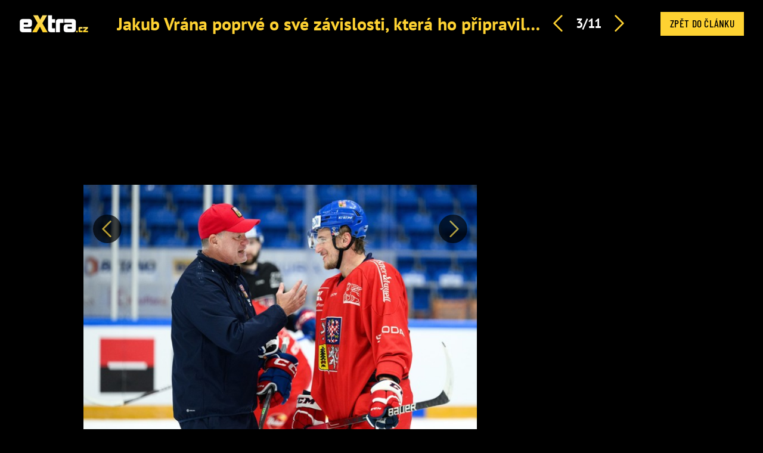

--- FILE ---
content_type: text/html; charset=utf-8
request_url: https://www.extra.cz/hokejista-jakub-vrana-poprve-promluvil-o-sve-zavislosti-mel-jsem-velky-strach-lecba-mi-ukazala-spravnou-cestu-priznal-38413/galerie/2
body_size: 5579
content:
<!DOCTYPE html><html class=no-js lang=cs><head><meta charset=utf-8><meta name=referrer content=no-referrer-when-downgrade id=referrer-policy-meta><link rel=preconnect as=script href="https://sdk.privacy-center.org/"><link rel=preload as=script fetchpriority=high href="https://sdk.privacy-center.org/9a8e2159-3781-4da1-9590-fbf86806f86e/loader.js?target=www.extra.cz"><script>(function(){const nativeSrcProperty=Object.getOwnPropertyDescriptor(HTMLScriptElement.prototype,'src');Object.defineProperty(HTMLScriptElement.prototype,'src',{get:function(){return nativeSrcProperty.get.call(this);},set:function(value){if(value?.includes('privacy-center.org')){this.fetchPriority='high';Object.defineProperty(HTMLScriptElement.prototype,'src',{...nativeSrcProperty});}
nativeSrcProperty.set.call(this,value);}});}());</script><script>(function(){function i(e){if(!window.frames[e]){if(document.body&&document.body.firstChild){var t=document.body;var n=document.createElement("iframe");n.style.display="none";n.name=e;n.title=e;t.insertBefore(n,t.firstChild)}else{setTimeout(function(){i(e)},5)}}}function e(n,o,r,f,s){function e(e,t,n,i){if(typeof n!=="function"){return}if(!window[o]){window[o]=[]}var a=!1;if(s){a=s(e,i,n)}if(!a){window[o].push({command:e,version:t,callback:n,parameter:i})}}e.stub=!0;e.stubVersion=2;function t(i){if(!window[n]||window[n].stub!==!0){return}if(!i.data){return}var a=typeof i.data==="string";var e;try{e=a?JSON.parse(i.data):i.data}catch(t){return}if(e[r]){var o=e[r];window[n](o.command,o.version,function(e,t){var n={};n[f]={returnValue:e,success:t,callId:o.callId};if(i.source){i.source.postMessage(a?JSON.stringify(n):n,"*")}},o.parameter)}}if(typeof window[n]!=="function"){window[n]=e;if(window.addEventListener){window.addEventListener("message",t,!1)}else{window.attachEvent("onmessage",t)}}}e("__tcfapi","__tcfapiBuffer","__tcfapiCall","__tcfapiReturn");i("__tcfapiLocator")})()</script><script async src="https://sdk.privacy-center.org/9a8e2159-3781-4da1-9590-fbf86806f86e/loader.js?target=www.extra.cz" id=spcloader charset=utf-8></script><script>(function(w,d,s,l,i){w[l]=w[l]||[];w[l].push({'gtm.start':new Date().getTime(),event:'gtm.js'});var f=d.getElementsByTagName(s)[0],j=d.createElement(s),dl=l!='dataLayer'?'&l='+l:'';j.async=true;j.src='https://www.googletagmanager.com/gtm.js?id='+i+dl;f.parentNode.insertBefore(j,f);})(window,document,'script','dataLayer','GTM-5LG2BB5');</script><base><meta http-equiv=x-ua-compatible content="ie=edge"><meta name=viewport content="width=device-width, initial-scale=1, shrink-to-fit=no"><script src="/js/helpers.js?v=gK98iTIIbmt1JO4d2kiLOeF7s0L_oUoNKQ0gk3Dc1cc"></script><link href=/hokejista-jakub-vrana-poprve-promluvil-o-sve-zavislosti-mel-jsem-velky-strach-lecba-mi-ukazala-spravnou-cestu-priznal-38413/galerie/3><link href=/hokejista-jakub-vrana-poprve-promluvil-o-sve-zavislosti-mel-jsem-velky-strach-lecba-mi-ukazala-spravnou-cestu-priznal-38413/galerie/1><link rel=stylesheet href="/css/extra-min-old.css?v=UK7n-bpYfcVWhlBMDEVuuH0Zkm65Thcu0mWI4wVqyek"><link rel=alternate type=application/rss+xml title=RSS href=/rss.xml><script src=/js/upscore.js></script><title>Galerie: Hokejista Jakub Vr&#xE1;na poprv&#xE9; promluvil o sv&#xE9; z&#xE1;vislosti: M&#x11B;l jsem velk&#xFD; strach. L&#xE9;&#x10D;ba mi uk&#xE1;zala spr&#xE1;vnou cestu &#x2013; fotka 3 &#x2013; eXtra.cz</title><meta name=description content="Jakub Vrána a trenér Radim Rulík. – fotka 3"><link rel=canonical href=https://www.extra.cz/hokejista-jakub-vrana-poprve-promluvil-o-sve-zavislosti-mel-jsem-velky-strach-lecba-mi-ukazala-spravnou-cestu-priznal-38413/galerie/2><script type=application/ld+json suppress-error=BL9992>{"@context":"https://schema.org","@graph":[{"@type":"WebSite","@id":"https://www.extra.cz/#website","url":"https://www.extra.cz/","name":"eXtra.cz"},{"@type":"ImageObject","contentUrl":"https://media.extra.cz/static/img/2024/05/profimedia-0869753239-1600.jpg","url":"https://www.extra.cz/hokejista-jakub-vrana-poprve-promluvil-o-sve-zavislosti-mel-jsem-velky-strach-lecba-mi-ukazala-spravnou-cestu-priznal-38413/galerie/2","width":1600,"caption":"Jakub Vrána a trenér Radim Rulík","isPartOf":{"@type":"NewsArticle","@id":"https://www.extra.cz/hokejista-jakub-vrana-poprve-promluvil-o-sve-zavislosti-mel-jsem-velky-strach-lecba-mi-ukazala-spravnou-cestu-priznal-38413"}}]}</script><meta property=og:title content="Galerie: Hokejista Jakub Vrána poprvé promluvil o své závislosti: Měl jsem velký strach. Léčba mi ukázala správnou cestu – fotka 3 – eXtra.cz"><meta property=og:url content=https://www.extra.cz/hokejista-jakub-vrana-poprve-promluvil-o-sve-zavislosti-mel-jsem-velky-strach-lecba-mi-ukazala-spravnou-cestu-priznal-38413/galerie/2><meta property=og:description content="Jakub Vrána a trenér Radim Rulík. – fotka 3"><meta property=og:image content=https://media.extra.cz/static/img/2024/05/profimedia-0869753239-1600.jpg><meta property=og:locale content=cs_CZ><meta property=og:type content=website><meta property=fb:app_id content=1208448619282254><script suppress-error=BL9992>const initUpScore=function(){(function(u,p,s,c,r){u[r]=u[r]||function(p){(u[r].q=u[r].q||[]).push(p)},u[r].ls=1*new Date();var a=p.createElement(s),m=p.getElementsByTagName(s)[0];a.async=1;a.src=c;m.parentNode.insertBefore(a,m)})(window,document,'script','//files.upscore.com/async/upScore.js','upScore');const options={"config":{"domain":"extra.cz","article":".fb-gallery__grid--body","track_positions":false},"data":{"section":"Lidé","taxonomy":"Jakub Vrána","object_id":"article-gallery-160257","pubdate":"2024-05-24T13:45:54\u002B02:00","author":"Šárka Peková","object_type":"gallery"}};if(Object.keys(options).length>0){upScore(options);}
const event={"event":"gallery","options":{"image":3}};if(Object.keys(event).length>0){upScore(event);}}</script><script src=//ajax.googleapis.com/ajax/libs/jquery/1.9.1/jquery.min.js></script><script>window.jQuery||document.write('<script src="/jquery-1.9.1.min.js"><\/script>')</script><meta property=burda_ads:content_type content=gallery><script>window.burdaAds=window.burdaAds||{queue:[]};window.burdaAds.hasR2B2=true;</script><link rel=stylesheet media=all href="https://ads.burdadigital.cz/sites/default/files/public/burda_ads/prod/dist/extra/v6/burda-ads.css?version=19a568"><link rel=stylesheet media=all href="/css/burda-ads.css?v=AGv_TFkbIG09-0j2JycFkGAKDbElF2bnRwByGVbK0fw"><script src=https://ads.burdadigital.cz/sites/default/files/public/json/extra/burda-ads--config.js></script><script src="https://ads.burdadigital.cz/sites/default/files/public/burda_ads/prod/dist/extra/v6/burda-ads--critical.js?version=26c686"></script><script src="https://ads.burdadigital.cz/sites/default/files/public/burda_ads/prod/dist/extra/v6/burda-ads.js?version=3efc3f" async></script><script src=//securepubads.g.doubleclick.net/tag/js/gpt.js async></script><script src=//cdn.performax.cz/yi/adsbypx/px_autoads.js async></script><link rel=preload as=script fetchpriority=low href=https://micro.rubiconproject.com/prebid/dynamic/26636.js><script suppress-error=BL9992>const burdaAdsConstants={device:{desktop:'desktop',mobile:'mobile'},traffic:{burda:'burda',seznam:'seznam',economia:'economia'}}
function BurdaAdsGetDevice(){return burdaAds.getDevice();}
function BurdaAdsIsMobile(){return burdaAds.getDevice()===burdaAdsConstants.device.mobile;}
function BurdaAdsGetTrafficType(){return burdaAds.getTrafficType();}
function BurdaAdsIsSeznam(){return burdaAds.isSeznam();}
function BurdaAdsGetContainerSelector(){return`.ui-advert-component--traffic--${burdaAds.getTrafficType()}.ui-advert-component--device--${burdaAds.getDevice()}`;}
function BurdaAdsAddAdvert(element,areaId,type,devices,traffic,width,height,dynamic=false,callback,groupName){if(!areaId){BurdaAdsLogger.error(`AreaId for draw BurdaAd is not defined`);}
if(!type){type='none';}
const customAttributes={};const callbacks={};const componentElement=document.createElement('div');if(width){componentElement.style.setProperty('--ui-advert-component-width',width);}
if(height){componentElement.style.setProperty('--ui-advert-component-height',height);}
componentElement.classList.add(`ui-advert-component--traffic--${traffic}`,'ui-advert-component--traffic',`ui-advert-component--type--${type}`,'ui-advert-component--type');devices.forEach(device=>componentElement.classList.add(`ui-advert-component--device--${device}`));componentElement.classList.add('ui-advert-component--device','ui-advert-component');componentElement.setAttribute('data-advert-component','');componentElement.setAttribute('data-advert-component-id',areaId);componentElement.setAttribute('data-advert-component-group-name',groupName?groupName:areaId);if(type==='rollband'){componentElement.setAttribute('data-advert-container-external-gam-admin','rollband')
customAttributes['data-advert-container-external-gam-admin']='rollband';}
if(element===null){document.currentScript.insertAdjacentElement('beforebegin',componentElement);}else{element.insertAdjacentElement('afterbegin',componentElement);}
if(typeof burdaAds?.adverts?.add==='function'){burdaAds.adverts.add({element:componentElement,areaIds:[areaId],customAttributes:customAttributes,callbacks:callbacks});}
const burdaAdsObject={areaId:areaId};if(dynamic){burdaAdsObject.groupName=groupName?groupName:areaId.toString();if(callback){callbacks['slotRenderEnded']=callback;burdaAdsObject.callbacks=callbacks;}
burdaAds.addAdvert(burdaAdsObject);}}
function BurdaAdsReloadAdvert(element){burdaAds.reloadAdvert(element);}
class BurdaAdsLogger{static prefix='[AdSystem]';static log(message){console.log(`%c[${BurdaAdsLogger.prefix}] %c${message}`,'color: #3498db; font-weight: bold;','color: black;');}
static warn(message){console.warn(`%c[${BurdaAdsLogger.prefix}] %c${message}`,'color: #e67e22; font-weight: bold;','color: black;');}
static error(message){console.error(`%c[${BurdaAdsLogger.prefix}] %c${message}`,'color: #e74c3c; font-weight: bold;','color: black;');}}</script><script>var _SAS=_SAS||{};_SAS.keywords='';</script><body class="ui-page ui-page--extra full-gallery ads-ads"><header class=fg-header role=banner><div class=fg-header__brand><a href="/"> <i class="logo sprite sprite-extra-logo-white"></i> </a></div><div class=gallery__header-container><div class=gallery__header-text-container><h1 class="gallery__header-text text-primary"><a href=/hokejista-jakub-vrana-poprve-promluvil-o-sve-zavislosti-mel-jsem-velky-strach-lecba-mi-ukazala-spravnou-cestu-priznal-38413 title="Jakub Vrána poprvé o své závislosti, která ho připravila o šampionát v Praze. Měl jsem velký strach, přiznal"> Jakub Vr&#xE1;na poprv&#xE9; o sv&#xE9; z&#xE1;vislosti, kter&#xE1; ho p&#x159;ipravila o &#x161;ampion&#xE1;t v Praze. M&#x11B;l jsem velk&#xFD; strach, p&#x159;iznal </a></h1></div><nav class=fg-header__nav role=navigation><ul class=fg-nav><li><a href=/hokejista-jakub-vrana-poprve-promluvil-o-sve-zavislosti-mel-jsem-velky-strach-lecba-mi-ukazala-spravnou-cestu-priznal-38413/galerie/1 class=prev-image> <i class="icon icon-arrow-left"></i> </a><li>3/11<li><a href=/hokejista-jakub-vrana-poprve-promluvil-o-sve-zavislosti-mel-jsem-velky-strach-lecba-mi-ukazala-spravnou-cestu-priznal-38413/galerie/3 class=prev-image> <i class="icon icon-arrow-right"></i> </a></ul></nav></div><div class=fg-header__close><a href=/hokejista-jakub-vrana-poprve-promluvil-o-sve-zavislosti-mel-jsem-velky-strach-lecba-mi-ukazala-spravnou-cestu-priznal-38413 role=button title="Zpět do článku" id=back-link> Zpět do článku </a></div></header><div class=leaderboard-1-wrapper><div data-advert-component class="ui-advert-component ui-advert-component--type--leaderboard ui-advert-component--type ui-advert-component--traffic--burda ui-advert-component--traffic--seznam ui-advert-component--traffic--economia ui-advert-component--traffic ui-advert-component--device--desktop ui-advert-component--device"><script>burdaAds.adverts.add({element:document.currentScript.parentElement,areaIds:[10262,10597,10422],customAttributes:{},callbacks:{}});</script></div></div><main class="fb-gallery__grid js--gallery-grid-height branding-wrapper"><section class=fb-gallery__grid--body><div class=fg-figure--wrap><div class=fg-figure-float-nav--wrap><div class="fg-float-nav sticky"><a id=previous-link class="fg-float-nav--left prev-image" href=/hokejista-jakub-vrana-poprve-promluvil-o-sve-zavislosti-mel-jsem-velky-strach-lecba-mi-ukazala-spravnou-cestu-priznal-38413/galerie/1> <span class=sr-only>Předchozí</span> </a> <a id=next-link class="fg-float-nav--right next-image" href=/hokejista-jakub-vrana-poprve-promluvil-o-sve-zavislosti-mel-jsem-velky-strach-lecba-mi-ukazala-spravnou-cestu-priznal-38413/galerie/3> <span class=sr-only>Další</span> </a></div><figure class="fg-figure text-center"><picture data-picture><img src=https://media.extra.cz/static/img/2024/05/profimedia-0869753239-690.jpg data-fallback=https://media.extra.cz/static/img/2024/05/profimedia-0869753239-690.jpg loading=eager width=690 height=459 title="Jakub Vrána a trenér Radim Rulík." alt="Jakub Vrána a trenér Radim Rulík."></picture></figure></div><p class="text-left mb-0">Jakub Vrána a trenér Radim Rulík.<div class=fg-info><div class=fg-info--share></div><div class=fg-info--copyright>Profimedia</div></div></div><div style=max-width:555px></div></section><aside class=fb-gallery__grid--aside><div class=halfpage-ad-1-wrapper><div data-advert-component class="ui-advert-component ui-advert-component--type--halfpage ui-advert-component--type ui-advert-component--traffic--burda ui-advert-component--traffic--seznam ui-advert-component--traffic--economia ui-advert-component--traffic ui-advert-component--device--desktop ui-advert-component--device"><script>burdaAds.adverts.add({element:document.currentScript.parentElement,areaIds:[10261,10596,10421],customAttributes:{},callbacks:{}});</script></div></div></aside></main><script>var pp_gemius_identifier='nAFAe0yLT0Tj_0SlaGuyUHZ33_lBZkc6hciY_Tv36WP.J7';var pp_gemius_use_cmp=true;</script><script>function gemius_pending(i){window[i]=window[i]||function(){var x=window[i+'_pdata']=window[i+'_pdata']||[];x[x.length]=arguments;};}
gemius_pending('gemius_hit');gemius_pending('gemius_event');gemius_pending('pp_gemius_hit');gemius_pending('pp_gemius_event');(function(d,t){try{var gt=d.createElement(t),s=d.getElementsByTagName(t)[0];gt.setAttribute('async','async');gt.setAttribute('defer','defer');gt.src='https://gacz.hit.gemius.pl/xgemius.js';s.parentNode.insertBefore(gt,s);}catch(e){}})(document,'script');</script><script>image={};nextImage={};</script><script src="/js/temp.js?v=48g_HT55qEKn9m20sLPV_46RSEtbaugd_5-dfNT5iT0"></script><div class=out-of-page-1-ad-wrapper><div data-advert-component class="ui-advert-component ui-advert-component--type--out-of-page ui-advert-component--type ui-advert-component--traffic--burda ui-advert-component--traffic--seznam ui-advert-component--traffic--economia ui-advert-component--traffic ui-advert-component--device--mobile ui-advert-component--device"><script>burdaAds.adverts.add({element:document.currentScript.parentElement,areaIds:[10264,10599,10424],customAttributes:{},callbacks:{}});</script></div></div><div class=rollband-1-ad-wrapper><div data-advert-component class="ui-advert-component ui-advert-component--type--rollband ui-advert-component--type ui-advert-component--traffic--burda ui-advert-component--traffic--seznam ui-advert-component--traffic--economia ui-advert-component--traffic ui-advert-component--device--desktop ui-advert-component--device"><script>burdaAds.adverts.add({element:document.currentScript.parentElement,areaIds:[10267,10602,10427],customAttributes:{"data-advert-container-external-gam-admin":"rollband"},callbacks:{}});</script></div></div><script suppress-error=BL9992>const Swipe=(function(){function Swipe(element){this.xDown=null;this.yDown=null;this.element=typeof element==='string'?document.querySelector(element):element;this.threshold=30;this.element.addEventListener('touchstart',function(evt){this.xDown=evt.touches[0].clientX;this.yDown=evt.touches[0].clientY;}.bind(this),false);}
Swipe.prototype.onLeft=function(callback){this.onLeftCallback=callback;return this;};Swipe.prototype.onRight=function(callback){this.onRightCallback=callback;return this;};Swipe.prototype.onUp=function(callback){this.onUpCallback=callback;return this;};Swipe.prototype.onDown=function(callback){this.onDownCallback=callback;return this;};Swipe.prototype.handleTouchEnd=function(evt){if(!this.xDown||!this.yDown){return;}
var xUp=evt.changedTouches[0].clientX;var yUp=evt.changedTouches[0].clientY;var xDiff=this.xDown-xUp;var yDiff=this.yDown-yUp;if(Math.abs(xDiff)>Math.abs(yDiff)){if(Math.abs(xDiff)>this.threshold){if(xDiff>0){typeof this.onLeftCallback==="function"&&this.onLeftCallback();}else{typeof this.onRightCallback==="function"&&this.onRightCallback();}}}else{if(Math.abs(yDiff)>this.threshold){if(yDiff>0){typeof this.onUpCallback==="function"&&this.onUpCallback();}else{typeof this.onDownCallback==="function"&&this.onDownCallback();}}}
this.xDown=null;this.yDown=null;};Swipe.prototype.run=function(){this.element.addEventListener('touchend',function(evt){this.handleTouchEnd(evt);}.bind(this),false);};return Swipe;}());</script><script>document.addEventListener('DOMContentLoaded',function(){const swiper=new Swipe('.fg-figure');swiper.onLeft(function(){const elm=document.getElementById('next-link');if(elm){dataLayer.push({'event':'gallery_swipe','direction':'left'});elm.click();}});swiper.onRight(function(){const elm=document.getElementById('previous-link');if(elm){dataLayer.push({'event':'gallery_swipe','direction':'right'});elm.click();}});swiper.run();});const lastViewedPhotoKey='lastViewedPhoto';const lastViewedPhoto=JSON.parse(localStorage.getItem(lastViewedPhotoKey)||null);let direction=null;if(lastViewedPhoto!=null){if(lastViewedPhoto.galleryId==1271465){if(lastViewedPhoto.number<3){direction='previous';}else if(lastViewedPhoto.number>3){direction='next';}else{direction='repeat';}}else{direction='initial';}}else{direction='initial';}
const actualPhoto={galleryId:1271465,articleId:160257,number:3,total:11,completionPercentage:0.2727272727272727,traffic:burdaAds.getTrafficType()==='burda'?'standard':burdaAds.getTrafficType(),direction:direction};localStorage.setItem(lastViewedPhotoKey,JSON.stringify(actualPhoto));dataLayer.push({'event':'gallery_view',actualPhoto});</script><iframe srcdoc="&lt;script src='https://cdn.ltba.io/acc/loader.js?aab=loader'>&lt;/script>" style=display:none data-web=extra.cz data-hash=ccb95101829c221e879c7c1cbde2381946></iframe>